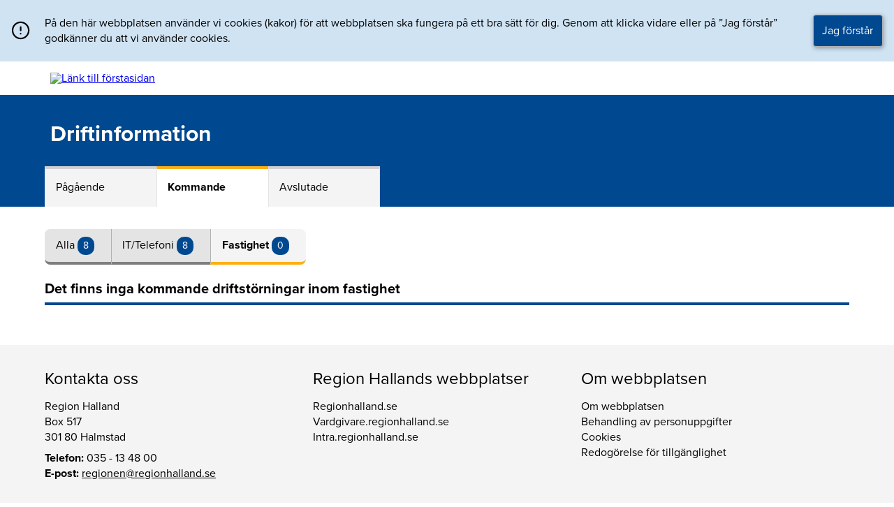

--- FILE ---
content_type: text/html; charset=UTF-8
request_url: https://driftinfo.regionhalland.se/driftinfo/driftavbrott-obstetrix-och-milou-17/?oid=3&sid=2
body_size: 2275
content:
<!doctype html>
<html lang="sv-se" data-server="40" data-version="1.15.0" style="height: 101%">
  <head>
	<meta charset="utf-8" />
	<meta http-equiv="x-ua-compatible" content="ie=edge" />
	<meta name="viewport" content="width=device-width, initial-scale=1, shrink-to-fit=no" />

	<link rel="apple-touch-icon" sizes="180x180" href="https://driftinfo.regionhalland.se/include/favicons/apple-touch-icon.png" />
	<link rel="icon" type="image/png" sizes="32x32" href="https://driftinfo.regionhalland.se/include/favicons/favicon-32x32.png" />
	<link rel="icon" type="image/png" sizes="16x16" href="https://driftinfo.regionhalland.se/include/favicons/favicon-16x16.png"/>
	<link rel="manifest" href="https://driftinfo.regionhalland.se/include/favicons/site.webmanifest" />
	<link rel="mask-icon" href="https://driftinfo.regionhalland.se/include/favicons/safari-pinned-tab.svg" color="#6ba3cb" />
	<link rel="shortcut icon" href="https://driftinfo.regionhalland.se/include/favicons/favicon.ico" />
	<meta name="apple-mobile-web-app-title" content="Driftinfo - Region Halland" />
	<meta name="application-name" content="Driftinfo - Region Halland" />
	<meta name="msapplication-TileColor" content="#ffffff" />
	<meta name="msapplication-config" href="https://driftinfo.regionhalland.se/include/favicons/browserconfig.xml" />
	<meta name="theme-color" content="#ffffff" />
    <title>Driftinformation - Region Halland</title>
	<link rel="stylesheet" type="text/css" href="https://at.alicdn.com/t/font_o5hd5vvqpoqiwwmi.css">
	<link rel="stylesheet" type="text/css" href="https://driftinfo.regionhalland.se/include/style/whh2fjs-1.0.0.css">
	<link rel="stylesheet" href="https://driftinfo.regionhalland.se/styleguide_cdn/driftinfo.css"/>
	<link rel="stylesheet" href="https://driftinfo.regionhalland.se/include/style/development.css" type="text/css" media="all" />
	<script src="https://driftinfo.regionhalland.se/include/scripts/jquery.3.3.1.min.js?ver=3.3.1"></script>
	<script src="https://driftinfo.regionhalland.se/styleguide5.0.0/js/components.js"></script>
	<script src="https://driftinfo.regionhalland.se/include/scripts/application.js"></script>
	<!-- Matomo -->
	<script type="text/javascript">
		var _paq = window._paq || [];
		/* tracker methods like "setCustomDimension" should be called before "trackPageView" */
		_paq.push(['trackPageView']);
		_paq.push(['enableLinkTracking']);
		(function() {
			var u="//matomo.regionhalland.se/";
			_paq.push(['setTrackerUrl', u+'matomo.php']);
			_paq.push(['setSiteId', '2']);
			var d=document, g=d.createElement('script'), s=d.getElementsByTagName('script')[0];
			g.type='text/javascript'; g.async=true; g.defer=true; g.src=u+'matomo.js'; s.parentNode.insertBefore(g,s);
		})();
	</script>
	<!-- End Matomo Code -->
</head>  <body style="height: 101%" class="driftinfo-template-default single single-driftinfo postid-2145 driftavbrott-obstetrix-och-milou-17 app-data index-data singular-data single-data single-driftinfo-data single-driftinfo-driftavbrott-obstetrix-och-milou-17-data">
    <header>
        <a class="jump-to-content" href="#main">Direkt till innehållet</a>
        <div style="background-color: rgba(108,162,213,0.3);">
		<div class="rh-cookie mx-auto pr2 pl2" style="max-width:1440px;">
			<span class="rh-cookie-icon"></span>
			<p class="rh-cookie-description">
				På den här webbplatsen använder vi cookies (kakor) för att webbplatsen ska fungera på ett bra sätt för dig. Genom att klicka vidare eller på ”Jag förstår” godkänner du att vi använder cookies.
			</p>
			<button id="cookie-consent" class="rh-button rh-button--primary rh-cookie-button" aria-label="Acceptera cookies och dölj meddelandet" role="button">Jag förstår</button>
		</div>
	</div>
        <div class="pl1 py2 rh-logo-sitename mx-auto" style="max-width: 1152px">
    <a href="/">
        <img src="/include/img/RegionHalland_Logotyp_RGB_Farg_2.svg" style="width: 256px; display: block;" alt="Länk till förstasidan">
    </a>
</div>
<div style="background: #004890; color: white;">
    <div class="pl1 mx-auto pt3" style="padding-bottom: 5em; max-width: 1152px">
        <a href="https://driftinfo.regionhalland.se" style="text-decoration:none;"><h1 class="h1" style="display:inline; color:white;">
            Driftinformation
        </h1></a>
    </div>
</div>    </header>
    <main id="main">
        
    
    
    
    <div class="mx-auto" style="max-width: 1440px;">
        <div class="center" style="position:relative; top: -3.6em;max-width: 1152px">
            <div class="rh-tabs">
    <ul class="rh-tabs-list" style="height: 3.6em;">
        <li style="max-width:10em;" class="rh-tabs-list-item ">
            <p class="rh-tabs-list-item-text">
                <a class="rh-link--navigation" href="./?oid=3&sid=1">
                                            Pågående
                                    </a>
            </p>
        </li>
        <li style="max-width:10em;" class="rh-tabs-list-item  rh-tabs-list-item--active ">
            <p class="rh-tabs-list-item-text">
                <a class="rh-link--navigation" href="./?oid=3&sid=2" class="">
                                            <strong>Kommande</strong>
                                    </a>
            </p>
        </li>
        <li style="max-width:10em;" class="rh-tabs-list-item ">
            <p class="rh-tabs-list-item-text">
                <a class="rh-link--navigation" href="./?oid=3&sid=3" class="">
                                            Avslutade
                                    </a>
            </p>
        </li>
    </ul>
</div>            <div class="mt3 mb2 rh-buttongroup">

    
    <div class="rh-buttongroup__button rh-buttongroup__button--left ">

        <a class="rh-buttongroup__button-text" href="./?oid=1&sid=2">
                            Alla
                    </a>
        <span class="rh-labels" style="color: white; background: #004890;">
                            8
                        </span>

    </div>

    
    <div class="rh-buttongroup__button ">

        <a class="rh-buttongroup__button-text" href="./?oid=2&sid=2">
                            IT/Telefoni
                    </a>
        <span class="rh-labels" style="color: white; background: #004890;">
                            8
                        </span>

    </div>

    
    <div class="rh-buttongroup__button rh-buttongroup__button--right  rh-buttongroup__button--active ">

        <a class="rh-buttongroup__button-text" href="./?oid=3&sid=2">
                            <strong>Fastighet</strong>
                    </a>
        <span class="rh-labels" style="color: white; background: #004890;">
                            0
                        </span>
    </div>
</div>
            <div style="background: white;">

                                                
                                    
                    <h2 class="h3" style="border-bottom: 4px solid #004890">Det finns inga kommande driftstörningar inom fastighet</h2>
                                </div>
        </div>

        
        
        
            </div>

    </main>
    <footer>
        <div style="background-color: #F4F4F4; line-height: 1.4;">
    <div class="clearfix center pb3" style="max-width: 1152px;">
        <div class="left-align col col-12 sm-col-12 md-col-4 lg-col-4">
            <p class="h2 pt3">Kontakta oss</p>
            <p>
                Region Halland<br>
                Box 517<br>
                301 80 Halmstad
            </p>
            <p>
                <strong>Telefon:</strong> 035 - 13 48 00<br>
                <strong>E-post:</strong> <a href="mailto:regionen@regionhalland.se">regionen@regionhalland.se</a>
            </p>

        </div>

        <div class="left-align col col-12 sm-col-12 md-col-4 lg-col-4">
            <p class="h2 pt3">Region Hallands webbplatser</p>
            <ul>
                <li><a class="rh-link--navigation" href="https://www.regionhalland.se">Regionhalland.se</a></li>
                <li><a class="rh-link--navigation" href="https://vardgivare.regionhalland.se">Vardgivare.regionhalland.se</a></li>
                <li><a class="rh-link--navigation" href="https://intra.regionhalland.se">Intra.regionhalland.se</a></li>
            </ul>
        </div>
        <div class="left-align col col-12 sm-col-12 md-col-4 lg-col-4">
            <p class="h2 pt3">Om webbplatsen</p>
            <ul>
                <li><a class="rh-link--navigation" href="/om-webbplatsen">Om webbplatsen</a></li>
                <li><a class="rh-link--navigation" href="https://www.regionhalland.se/om-region-halland/dataskydd/">Behandling av personuppgifter</a></li>
                <li><a class="rh-link--navigation" href="/om-webbplatsen">Cookies</a></li>
                <li><a class="rh-link--navigation" href="/redogorelse-for-tillganglighet">Redogörelse för tillgänglighet</a></li>
            </ul>

        </div>
    </div>
</div>
        <div class="rh-back-to-top__container">
    <a href="#" title="Scrolla till toppen" class="rh-link--navigation">
        <div id="back-to-top" class="rh-circle-button rh-circle-button--large rh-back-to-top">
            <span class="icon-chevron-up rh-circle-button__icon"></span>
        </div>
    </a>
</div>    </footer>
  </body>
</html>